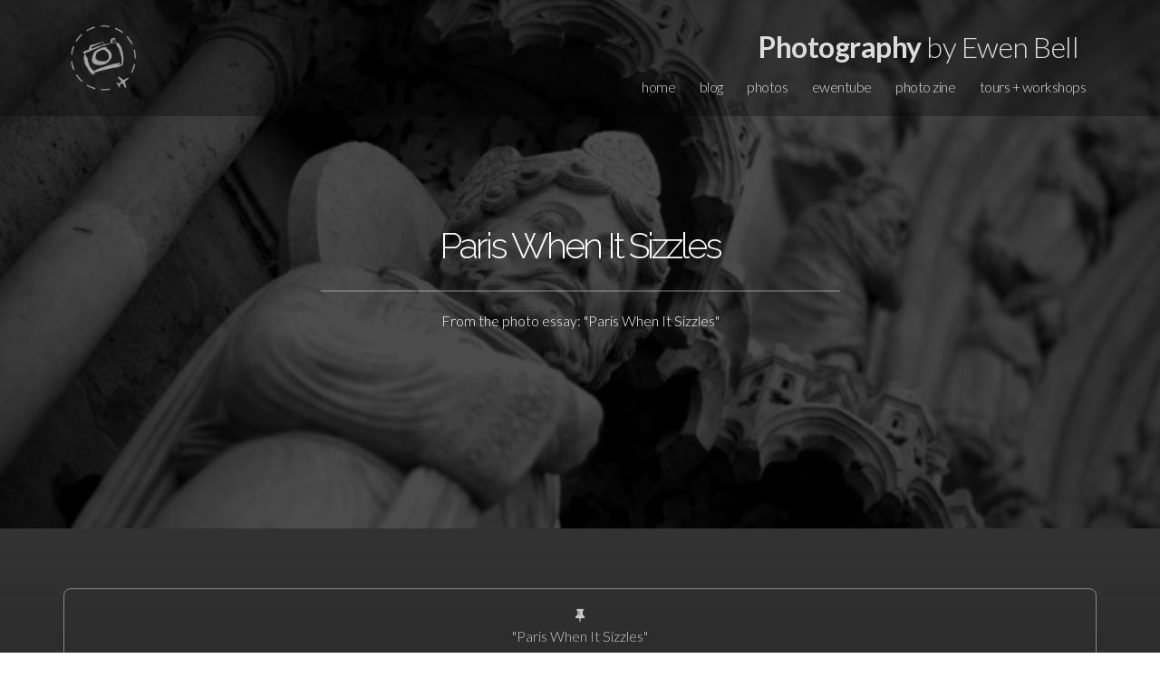

--- FILE ---
content_type: text/html; charset=UTF-8
request_url: https://ewenbell.com/editorial/Paris+When+It+Sizzles?_J5D5043
body_size: 4600
content:
<!DOCTYPE html PUBLIC "-//W3C//DTD XHTML 1.0 Strict//EN" "http://www.w3.org/TR/xhtml1/DTD/xhtml1-strict.dtd">
<html xmlns:og="http://opengraphprotocol.org/schema/" xmlns:fb="http://ogp.me/ns/fb#">
<head>
<meta name="viewport" content="width=device-width, initial-scale=1.0, maximum-scale=1.0, user-scalable=0">
<meta http-equiv="Content-Type" content="text/html; charset=utf-8">
<title>Paris When It Sizzles / Paris When It Sizzles</title>
<meta property="fb:app_id" content="146863608693085" />
<meta property="og:title" content="Paris When It Sizzles / Paris When It Sizzles"/>
<meta property="og:type" content="article"/>
<meta property="og:url" content="https://ewenbell.com/editorial/Paris+When+It+Sizzles?_J5D5043"/>
<meta property="og:image" content="https://ewenbell.com/10k/hdcache/Paris When It Sizzles/_J5D5043.jpg"/>
<meta property="og:image:url" content="https://ewenbell.com/10k/hdcache/Paris When It Sizzles/_J5D5043.jpg"/>
<meta property="og:image:secure_url" content="https://ewenbell.com/10k/hdcache/Paris When It Sizzles/_J5D5043.jpg" />
<meta property="og:image:type" content="image/jpeg"/>
<meta property="og:image:width" content="900"/>
<meta property="og:image:height" content="1344"/>
<meta property="og:site_name" content="Photography by Ewen Bell"/>
<meta property="og:description" content="Paris When It Sizzles - Image number _J5D5043 from the photo essay called Paris When It Sizzles"/>
<meta name="description" content="Paris When It Sizzles - Image number _J5D5043 from the photo essay called Paris When It Sizzles">
<meta property="pi:image" content="//Paris+When+It+Sizzles/_J5D5043.jpg"/>
    <meta name="keywords" content="Paris When It Sizzles, Photography, Ewen Bell">
    <meta name="author" content="Ewen Bell">
    <meta name="fediverse:creator" content="@ewen@photog.social" />
    <link rel="shortcut icon" href="/favicon.ico" type="image/x-icon" />
    <link rel="stylesheet" href="/css/style.css">
    <link rel="stylesheet" href="/css/2025-J.css?jul=2025j">
    <link rel="stylesheet" href="/css/print.css">
    <link rel="alternate" href="https://ewenbell.com/feed" type="application/rss+xml" title="Photo essays and feature articles from Ewen Bell">

				<style>header{ background: url('https://ewenbell.com/10k/mcache/Paris When It Sizzles/_J5D5043.jpg'); background-repeat: no-repeat; background-size: cover; background-position: center center;  } </style>
	
<script src="//ajax.googleapis.com/ajax/libs/jquery/3.4.1/jquery.min.js"></script>
<script src="/js/jquery.backstretch.218.min.js"></script>
<link href="/bs/fontawesome-free/css/all.min.css" rel="stylesheet">
<link href="/bs/font-awesome/css/font-awesome.min.css" rel="stylesheet" media="screen">

    <!--[if lt IE 9]>
      <script src="js/html5shiv.js"></script>
      <script src="js/respond.min.js"></script>
    <![endif]-->
</head>
  <body>
<!-- Google tag (gtag.js) -->
<script async src="https://www.googletagmanager.com/gtag/js?id=G-GSRT3LJS8Z"></script>
<script>
  window.dataLayer = window.dataLayer || [];
  function gtag(){dataLayer.push(arguments);}
  gtag('js', new Date());
  gtag('config', 'G-GSRT3LJS8Z');
</script>
<!-- End Google Tag Manager (noscript) -->

  <div class="menu module">
    <div class="container">
      <div class="row wow fadeIn">

        <div class="col-xs-1 logopft">
          <a href="/" class=nohover >
            <img src="/img/logo-pft-2024-w.png" class="pftlogo" width=88 alt="">
          </a>
        </div>

              <div class="col-xs-11 lj-menu">
	<div class="pft"><a href="/" class=nohover><span>Photography</span> by Ewen Bell</a></div>
          <ul>
            <li><a href="/" class="888">home</a></li>
            <li><a href="/blog" class="888">blog</a></li>
            <li><a href="/photoessays.php" class="888">photos</a></li>
            <li><a href="/ewentube.php" class="888">ewentube</a></li>
            <li><a href="/zine.php" class="888">photo zine</a></li>
            <li><a href="/tours.php" class="888">tours + workshops</a></li>
          </ul>
        </div>

              <div class="col-xs-11 lj-menu-button">
		<div class="pft"><span>Photography</span> by Ewen Bell</div>
		<a href="#"><i class="icon ion-navicon-round"></i></a>
		</div>
      	</div>
      <div class="row">
          <div class="lj-menu-mobile">
            <nav>
            <div class="col-xs-3 lj-text-right"><a href="/" class="888">home</a></div>
            <div class="col-xs-3 lj-text-right"><a href="/blog" class="888">blog</a></div>
            <div class="col-xs-3 lj-text-right"><a href="/photoessays.php" class="888">photos</a></div>
            <div class="col-xs-3 lj-text-right" ><a href="/ewentube.php" class="888">ewentube</a></div>
            <div class="col-xs-3 lj-text-right" ><a href="/zine.php" class="888">photo zine</a></div>
            <div class="col-xs-3 lj-text-right" ><a href="/tours.php" class="888">tours + workshops</a></div>
            </nav>
          </div>
      </div>

    </div>
  </div>
  </div>




  <header>
  <div class="lj-overlay "></div> 
    <div id='itme' class="container">
	<br>
	<br>
          <div class="row wow fadeInUp" data-wow-delay="0.5s">
            <div class="col-xs-12 lj-title lj-text-center">
	<br><br><br>			<h1 class="lj-text-center">Paris When It Sizzles</h1><hr><p>From the photo essay: "Paris When It Sizzles"</p></h1>
													</div>
		</div>
        
<div></div>

          <div class="row wow fadeInUp" data-wow-delay="0.9s">
            <div class="col-xs-12 col-sm-8 col-sm-offset-2 lj-title-paragraph">
				<br>
			<br>
			<br>
	            </div>
          </div>
</div>
</header>


  <script type="text/javascript">
  $("header").backstretch('https://ewenbell.com/10k/hdcache/Paris When It Sizzles/_J5D5043.jpg');
  </script>
  <style type='text/css'>.lj-overlay { background-color: rgba(0,0,0,0.7); }</style>




<link rel="stylesheet" href="/css/polaroid-essays.css" type="text/css" media="screen">
<link href="https://fonts.googleapis.com/css?family=Cutive+Mono|Zilla+Slab+Highlight" rel="stylesheet">


<div class=darkness><br><br><div class="container center ios"><div class=framedirect><p><span class="icon-pushpin"></span><br><span class=muted>"Paris When It Sizzles"<br><br>Summer by the Seine / France<br>June 2010</span></p><img src='https://ewenbell.com/10k/hdcache/Paris When It Sizzles/_J5D5043.jpg' title="Paris When It Sizzles" width=427 class=img-rounded><span class=muted><br><br>50mm<br>1/3200th @ f/1.2<br>ISO 100<br>Canon EOS-1D Mark IV</span></p><P class="hugger"  --><br><a href="https://pinterest.com/pin/create/button/?url=%3F_J5D5043&media=https%3A%2F%2Fewenbell.com%2F10k%2Fcache%2FParis%2BWhen%2BIt%2BSizzles%2F_J5D5043.jpg&description=Paris+When+It+Sizzles+|+by+Ewen+Bell" data-pin-config='above' data-pin-do='buttonPin' target=_shareme ><span class="supersoft icon-pinterest-sign"></span></a>&nbsp;<a href="https://www.twitter.com/intent/tweet?text=Paris+When+It+Sizzles%0d%3F_J5D5043%0dPhotoessay+via+@ewster" target=_shareme ><span class="supersoft icon-twitter-sign"></span></a>&nbsp;<a href="https://www.facebook.com/sharer.php?u=%3F_J5D5043&t=Paris+When+It+Sizzles" target=_shareme ><span class="supersoft icon-facebook-sign"></span></a></P></div><br><br></div></div><br><br>
<div class='container center'>
<p>This photo is from the following collection:<br>Summer by the Seine / France</p><a href="/editorial/Paris When It Sizzles" class="btn btn-warning">Paris When It Sizzles</a>
<br><br><a href="/editorial/Paris When It Sizzles"><img src="https://ewenbell.com/10k/sq3/Paris When It Sizzles/_J5D4735.jpg" class='img-circle' width=328></a><br><br><span class="icon-camera supersoft"></span></div><P>&nbsp;</P><div class="container darkness center">
<br>
<br>
<H2>Ewen's Photography Book</H2>
<br>
<a href=/reimagine.php><img class="img-circle featurette-image" src="/10k/sq4/books/4K-A4872.jpg" border=0 ></a>
<br>
<P>
"ReIMAGINE" is now available to order online.<br>It's a very big and very generous book that will help you to reconnect with your creative side.</P>
<br>
<a class='btn btn-black' href=/reimagine.php>ReIMAGINE</a>
<br>
<br>
<span class="fa fa-book-open supersoft"></span>
<br>
<br>
<br><br>
</div>



</div !-- photomore>
</div>


<div class="container booksubscribe etron">
<div class="row">
<div class="col-md-3 theshort notH3"></div>
<div class="col-md-6  mobile-padding">
<h4>Stay Inspired</h4>
Join Ewen's newsletter for short updates on new articles and photographic inspiration.
<br>
<br>
<a href=/subscribe.php class="btn btn-small ">Subscribe Now</a>

</div>
</div>
&nbsp;<br>
</div>
<script src='/js/news.js'></script>
<link href='/css/news.css' rel='stylesheet' type='text/css'>


<script>
function addEvent(obj, evt, fn) {
  if (obj.addEventListener) {
    obj.addEventListener(evt, fn, false);
  } else if (obj.attachEvent) {
    obj.attachEvent("on" + evt, fn);
  }
}


addEvent(document, 'mouseout', function(evt) {
  if (evt.toElement === null && evt.relatedTarget === null && !localStorage.getItem('newsletter-request2026-Jan')) {
    $.magnificPopup.open({
	items: {
	src: '#news-signup'
      },
	type: 'inline',
	closeBtnInside: true,
	preloader: false,
	removalDelay: 500,
	mainClass: 'my-mfp-zoom-in'
    });
    localStorage.setItem('newsletter-request2026-Jan', 'true'); 
  }
});
</script>

<div id="news-signup" class="mfp-hide zoom-anim-dialog">
<div class="wrapper">
   <div class="newsletter-content row" id="mailchimp">
   <div class=col-sm-6>
        <h2>Stay Inspired</h2>

	<P>Subscribe now and get your FREE download of my 80 page eBook called 'Camera Not Included' :)</P>


	<a href=/subscribe.php class="btn ">Subscribe Here</a>

   </div>
   <div class="col-sm-6 fullheight">
	<div class="newspic" style="background-image: url('/10k/mcache/epubs/CNI.jpg');">
	&nbsp;
	</div>
   </div>

   <div class=clear></div>
   </div>
&nbsp;
&nbsp;
</form>
</div>
</div>

  <footer id="contact" class="module">
    <div class="container">
      <div class="row">
        <div class="col-sm-2 lj-footer-left">

	<div class=ftsocial>
	<a href=/><img src="/img/logo-pft-2024-w.png" class="pftlogo" width=108 alt=""></a>
	</div>

<div itemprop="publisher" itemscope itemtype="https://schema.org/Organization">
</div>
<meta itemprop="url" content="https://ewenbell.com/editorial/Paris+When+It+Sizzles">
<meta itemprop="mainEntityOfPage" content="https://ewenbell.com/editorial/Paris+When+It+Sizzles">
</span>

</div>
		<div class="col-sm-3 lj-footer-left">
		<ul class=footsy>
<li><A href=/about.php >Ewen Bell</a></li>
<li><A href=/whatsnew.php>What's New</a></li>
<li><A href=/faves.php>The Shortlist</a></li>
<li><A href=/edp.php >The Photography Blog</a></li>
<li><A href=/podcast.php >Podcast</a></li>
<li><A href=/reimagine.php >ReImagine</a></li>
<li><A href=/photoessays.php >Photo Essays</a></li>
<li><A href=/tours.php >Photo Tours</a></li>
<li><A href=/aurora-tours.php >Aurora Photo Tours</a></li>
<li><A href=/workshops.php >Workshops</a></li>
<li><A href=/how-to-book.php >How to Book</a></li>
<li><A href=/publications.php >Travel Editorial</a></li>
<li><A href=/feedback.php >Some People Say</a></li>
<li><A href=https://ironchefshellie.com/cabinfever/ target=_new >Cabin Fever Cookbook</a></li>
<li><A href=/ewentube.php>YouTube Ewen</a></li>
<li><A href=/starthere.php>For Beginners</a></li>
<li><A href=/reels.php >Show Reels</a></li>
<li><A href=/lumix.php >Lumix Love</a></li>
<li><A href=/lmount.php >L-Mount Alliance</a></li>
<li><A href=/sony-e-mount.php >Sony E-Mount</a></li>
<li><A href=/bird-photography.php >Bird Photography</a></li>
<li><A href=/walkwithme.php >Walk With Me</a></li>
<li><A href=/everyessay.php>Everything</a></li>
<br>
<li><A href=/tours.php ><span class="icon-camera"></span>&nbsp;&nbsp;Photo Tours</a></li>
<li><A href=/itinerary-heritage.php ><span class="icon-camera"></span>&nbsp;&nbsp;Expedition Workshops</a></li>
<li><A href=/itinerary-food.php ><span class="icon-camera"></span>&nbsp;&nbsp;Food Photography</a></li>
</ul>
		</div>
		<div class="col-sm-5 lj-footer-left">
		<ul class="lj-footer-socials">
<li><a href=https://youtube.com/@ewenbell target=_new><img src=/svg/youtube.svg></a></li>
<li><a href=https://social.ewenbell.com/@ewen ><img src=/svg/mastodon.svg></a></li>
<li><a href=https://ewenbell.com/feed target=_new><img src=/svg/rss.svg></a></li>
</ul>
<ul class="lj-footer-socials">
<li><a href=https://instagram.com/ewenbell target=_new><img src=/svg/instagram.svg></a></li>
<li><a href=https://facebook.com/photographybyewenbell target=_new><img src=/svg/facebook.svg></span></a></li>
</ul>


		<P>
Subscribe: <a href=/subscribe>ewenbell.com/subscribe</a><br>
<br>
Email: <a href=mailto:photos@ewenbell.com>photos@ewenbell.com</a>
<br>
Australia: 0438 896 228<br>
International: +61 438 896 228<br>
Address (By Appointment Only)<br>
325 Collins St Melbourne<br>
Victoria 3000 Australia<br>
</P> 

		</div>
	<div class="col-sm-2 lj-footer-left">
	&copy; 2026 <br> All material on this web site is subject to copyright and may not be used without permission.<br><br>This applies to AI training as well. #DoNotTrain with my photos or articles.<br>#NoAI
	</div>
	</div>
<div class=clear></div>
<div class=nothanks>


<link type="text/css" rel="stylesheet" href="https://cdn.jsdelivr.net/jquery.jssocials/1.4.0/jssocials.css" />
<link type="text/css" rel="stylesheet" href="https://cdn.jsdelivr.net/jquery.jssocials/1.4.0/jssocials-theme-flat.css" />
<link href="/sharrre/rrr.css" rel="stylesheet" media="screen">

  <script type="text/javascript" src="https://cdn.jsdelivr.net/jquery.jssocials/1.4.0/jssocials.min.js"></script>
  <script src="/js/jquery.easing.1.3.js"></script>
  <script src="/js/wow.min.js"></script>
  <script src="/js/lj-elegant-eb.js"></script>



<div id="fb-root"></div>
<script async defer crossorigin="anonymous" src="https://connect.facebook.net/en_GB/sdk.js#xfbml=1&version=v10.0&appId=146863608693085"></script>



    </div>
  </footer>
  </body>
</html>


--- FILE ---
content_type: text/css
request_url: https://ewenbell.com/css/2025-J.css?jul=2025j
body_size: 9951
content:
DIV#mc-thankyou, DIV#mc-email-failed, DIV#pro-thankyou, DIV#pro-email-failed {
        display: none;
	}
#mc-thankyou H3 {
	color: #f80;
}
#pro-confirm-email {
	color: #f80;
}

#mc-confirm-email {
	font-weight: bold;
}

.btn-dark::placeholder { /* Chrome, Firefox, Opera, Safari 10.1+ */
  color: #fff;
  opacity: 1; /* Firefox */
}
.btn-dark:-ms-input-placeholder { /* Internet Explorer 10-11 */
  color: #fff;
}
.btn-dark::-ms-input-placeholder { /* Microsoft Edge */
  color: #fff;
}

.btn-subpage::placeholder { /* Chrome, Firefox, Opera, Safari 10.1+ */
  color: #333;
  opacity: 1; /* Firefox */
}
.btn-subpage:-ms-input-placeholder { /* Internet Explorer 10-11 */
  color: #333;
}
.btn-subpage::-ms-input-placeholder { /* Microsoft Edge */
  color: #333;
}

.btn-subsy::placeholder { /* Chrome, Firefox, Opera, Safari 10.1+ */
  color: #fff;
  opacity: 1; /* Firefox */
}
.btn-subsy:-ms-input-placeholder { /* Internet Explorer 10-11 */
  color: #fff;
}
.btn-subsy::-ms-input-placeholder { /* Microsoft Edge */
  color: #fff;
}

INPUT#mce-EMAIL, INPUT#mce-FNAME {
	text-align: left;
}

.titlememe span, .titlefood span {
	font-weight: 700;
}
.titlememe {
	display: inline-block;
	color: #ccc;
	font-weight: 400;
	font-size: 2.5em;
	line-height: 1.1em;
	letter-spacing: -1px;
	width: 65%;
	padding: 48px;
}
.titlepod {
	display: inline-block;
	color: #f60;
	color: #ff6000;
	font-weight: 400;
	font-size: 2.0em;
	line-height: 1.1em;
	letter-spacing: -1px;
	padding: 0;
	margin: 0;
}
.titlefood {
	display: inline-block;
	color: #f60;
	color: #f1991b;
	font-weight: 400;
	font-size: 2.5em;
	line-height: 1.1em;
	letter-spacing: -1px;
	padding: 0;
	margin: 0;
}
.title {
	display: inline-block;
	padding-bottom: 8px;
	color: #333;
	color: #f60;
	font-weight: 400;
	font-size: 2.5em;
	letter-spacing: -1px;
	padding-bottom: 8px;
}
.storytitle {
	display: inline-block;
	padding-top: 0px;
	color: #f60;
	color: #333;
	font-weight: 400;
	font-size: 2.9em;
	letter-spacing: -1.5px;
	padding-bottom: 8px;
	padding-bottom: 18px;
	line-height: 1em;
}
DIV.standfirstblock {
	padding: 22px 15% 22px 22px;
	background-color: #f9f9f9;
	background-color: #33333367;
	background-color: #f60;
	background-color: #33333357;
	border-radius: 5px;
}
.standfirst {
	color: #f60;
	color: #fff;
	font-size: 1.7em;
	font-size: 1.9em;
	line-height: 1em;
	letter-spacing: -1.3px;
	font-weight: 600;
	width: 75%;
	width: 100%;
}

.standfirstBIG {
	color: #f60;
	color: #333;
	width: 80%;
	font-size: 1.4em;
	line-height: 1.4;
}
.story {
	padding-top: 18px;
	padding-left: 48px;
	padding-left: 0;
}
.story B {
	font-weight: bold;
	color: #555;
	display: inline-block;
}

.photornd {
	border-radius: 4px;
}

FOOTER H3 {
	color: #fff;
}

.clear {
	clear: both;
}

.bigmobtall {
	border-radius: 5px;
	max-width: 468px;
	width: 100%;
}

.bigmob {
	border-radius: 5px;
	max-width: 768px;
	width: 100%;
}

.greydate {
	color: #aaa;
	opacity: 0.35;
}

.grey {
	color: #aaa;
}

.mp3 DIV.col-sm-3 {
	padding-bottom: 38px;
}

.centercont {
	margin: 0px auto;
	padding: 68px;
	padding-left: 25%;
	padding-right: 25%;
	line-height: 1.4;
	text-align: center;
}
.centerblock {
	margin: 0px auto;
	padding: 68px;
	padding-left: 20%;
	padding-right: 27%;
	line-height: 1.4;
	text-align: center;
}
.tashibreak {
	width: 80%;
	padding: 10%;
	margin: 10%;
	background: rgb(0,0,0,0.4);
	background: rgb(255,255,255,0.2);
	color: #fff;
	border-radius: 8px;
	line-height: 1.0em;
}
.tashibreak.dark {
	background: rgb(0,0,0,0.3);
}
.tashibreak.darker {
	background: rgb(0,0,0,0.6);
}
.tashibreak.left {
	float: left;
}
.tashibreak.right {
	float: right;
}
.tashigrey {
	width: 100%;
	min-height: 80vh;
	background: rgb(255,255,255,0.1);
	margin-bottom: 0px;
}
.tashibox {
	margin: 0px;
	line-height: 1.4;
	min-height: 60vh;
	width: 100%;
	background-color: #777;
	background-size: cover;
}
.tashiflip, .hflip {
	transform:scaleX(-1);
}
.essay2016, .etron {
	margin: 0px auto;
	padding: 48px;
	padding-left: 8%;
	padding-right: 8%;
	line-height: 1.4;
}
.ewen {
        font-family: 'Raleway';
        font-size: 1.5em;
        font-weight: 300;
        color: #fff;
        margin: 0;
        letter-spacing: -2px;
	text-align: center;
	margin-bottom: 58px;
}
.vanilla IMG {
	width: 269px;
}
.vanilla {
	padding:0px;
	margin:0px;
	width: 269px;
	height: 180px;
	overflow: hidden;
	border-radius: 6px;
	text-align: left;
}
.leadimagesq {
	background-size: cover;
	padding:0px;
	margin:0px;
	margin-top: 18px;
	height: 288px;
        width: 288px;
	overflow: hidden;
	border-radius: 50%;
	text-align: right;
	vertical-align: middle;
}
DIV.leadimagesq {
	text-align: center;
	display: inline-block;
}
a.leadimagesq {
	margin-top: 0px;
	display: inline-block;
	color: #fff;
	font-family: 'Raleway';
	font-weight: normal;
	line-height: 328px;
	letter-spacing: -2px;
	font-size: 1.8em;
	opacity: 0.0;
	background: rgba(0,0,0,0.0);
}
a.leadimagesq:hover {
	background: rgba(255,255,255,0.2);
	opacity: 1;
	color: #000;
}

.leadsmall {
	background-size: cover;
	padding:0px;
	margin:0px;
	margin-top: 18px;
	height: 208px;
        width: 208px;
	overflow: hidden;
	border-radius: 50%;
	text-align: right;
	vertical-align: middle;
}
DIV.leadsmall {
	text-align: center;
	display: inline-block;
}
a.leadsmall {
	margin-top: 0px;
	display: inline-block;
	color: #fff;
	font-family: 'Raleway';
	font-weight: normal;
	line-height: 208px;
	letter-spacing: -2px;
	font-size: 1.8em;
	opacity: 0.0;
	background: rgba(0,0,0,0.0);
}
a.leadsmall:hover {
	background: rgba(255,255,255,0.2);
	opacity: 1;
	color: #000;
}
.leadimage {
	background-size: cover;
	padding:0px;
	margin:0px;
	margin-top: 58px;
	width: 269px;
	height: 180px;
        width: 400px;
        height: 267px;
	overflow: hidden;
	border-radius: 6px;
	text-align: center;
	vertical-align: middle;
}
.leadimagewide {
	margin-top: 0px;
}
DIV.leadimagewide {
	text-align: right;
	display: inline-block;
}
a.leadimage {
	margin-top: 0px;
	display: inline-block;
	color: #fff;
	font-family: 'Raleway';
	font-weight: normal;
	line-height: 180px;
	line-height: 267px;
	letter-spacing: -1px;
	letter-spacing: -2px;
	font-size: 1.3em;
	font-size: 1.8em;
	opacity: 0.0;
	background: rgba(0,0,0,0.0);
}
a.leadimage:hover {
	background: rgba(255,255,255,0.4);
	opacity: 1;
	color: #000;
}

	a:hover .photofade {
		opacity: 0.7;
		transition: all 0.25s ease-in-out 0s;
                -moz-transition: all 0.25s ease-in-out 0s;
                -webkit-transition: all 0.25s ease-in-out 0s;
                -o-transition: all 0.25s ease-in-out 0s;
                -ms-transition: all 0.25s ease-in-out 0s; 
  	}

.center {
	text-align: center;
}
.bold {
	font-weight: 700;
}
.topline {
	border-top: solid #ddd 1px;
}
.myexif {

}
.copyrights .icon {
	display: inline-block;
	color: #6cbfb4;
	padding: 15px;
	font-size: 1.5em;
	opacity: 1.0;
}
.copyrights {
	padding-top: 48px;
	padding-bottom: 88px;
	font-style: italic;
}
.poddate {
	display: block;
	font-size: 0.8em;
	padding-top: 8px;
	padding-bottom: 8px;
	line-height: 1.4em;
	color: #888;
}
.date {
	padding-top: 8px;
	padding-bottom: 28px;
	font-size: 0.8em;
	color: #999;
}
HR.tashi {
	opacity: 0.3;
	width: 50%;
	margin-top: -25px;
}
.nowrap {
	white-space: nowrap;
}
.tashidateNOT {
	font-size: 0.8em;
	color: #333;
	margin-top: 12px;
	padding: 4px;
	padding-left: 9px;
	padding-right: 9px;
	background: #fff;
	border-radius: 3px;
	opacity: 0.4;
	display: inline-block;
}
.tashidate {
	font-size: 0.8em;
	color: #fff;
	margin-top: 12px;
	border-radius: 3px;
	opacity: 0.4;
	display: inline-block;
}
.tashilist {
	line-height: 1.5em;
}
.tashiau {
	padding-left: 12px;
	display: block-inline;
	display: inline-block;
}
.tashiau img.unticked {
	opacity: 0.2;
}
a.tashi {
	color: #fff;
}

a.tashi:hover {
	color: #fff;
}
div.tashi {
	padding:24px;
	border-radius: 8px;
	transition: all 0.25s ease-in-out 0s;
        -moz-transition: all 0.25s ease-in-out 0s;
        -webkit-transition: all 0.25s ease-in-out 0s;
        -o-transition: all 0.25s ease-in-out 0s;
        -ms-transition: all 0.25s ease-in-out 0s; 
}
div.tashi:hover {
	background: #333;
	background: #7d5032;
	background: #9a5222;
	background: #844c27;
	background: #874a21;
}
.italic {
	font-style: italic;
}
.pad-left {
	padding-left:38px;
}
.pad-top {
	padding-top:32px;
}
.img-rounded {
	border-radius: 5px;
}

.shortdate {
	font-style: italic;
	padding: 4px 0 0 5px;
	font-size: 0.8em;
	color: #888;
	color: #333;
}
.extradate {
	font-style: italic;
	color: #bbb;
}
IMG.meme {
	opacity: 0.2;
}
.sitememe {
	border-bottom: solid 1px #f60;
	border-bottom: solid 1px #fda36d;
	color: #999;
	font-size: 1.2em;
	padding-bottom: 18px;
	padding-right: 0;
	margin-bottom: 38px;
	margin-right: 25%;
	letter-spacing: -1px;
	line-height: 1.2em;
}
.sitememe SPAN {
	font-weight: 700;
}
.date SPAN {
	font-size: 1.8em;
}
.styled {
	display: inline-block;
	color: #ccc;
	padding:18px;
	border: 1px solid #eee;
	margin-bottom: 18px;
}
DIV.styleframe {
	padding: 18px;
}
.styleframe a { color: #ccc; }
.styleframe a:hover { color: #fff; background-color: #f60; border: 1px solid #f60; }
.pftlogo {
	opacity: 0.6;
}
.pft {
	padding: 8px;
	font-size: 2em;
}
.pft_body B {
	font-weight: 600;
}
.pft_body {
	font-family: "Inria Serif", "Fraunces", serif;
	font-weight: 300;
	font-size: 1.2em;
	font-weight: 300;
	line-height: 1.4em;
	letter-spacing: 0px;
	font-optical-sizing: auto;
}
.pft_body iframe {
	border-radius: 7px;
}
.pft SPAN { font-weight: 700; }
.logoleft IMG {
	padding-bottom:28px;
	padding-top:48px;
	opacity: 0.2;
}

.flex-logo {
	flex: auto;
}
.aurora_flex {
  display: flex;
  flex-flow: row wrap;
  width: 100%;
  align-items: center;
  justify-content: center;
}
.aurora_flex_pic_v {
	background-size: cover;
	width: 15vh;
	height: 23vh;
	border: 1px #fff solid;
	border-radius: 4px;
	  flex: auto;
  list-style: none;
}
.aurora_flex_pic {
	background-size: cover;
	width: 35vh;
	min-height: 23vh;
	border: 1px #fff solid;
	border-radius: 4px;
	  flex: auto;
  list-style: none;
}
.aurora_pic {
	background-size: cover;
	min-height: 75vh;
	min-height: 50vh;
	border: 1px #fff solid;
	border-radius: 4px;
}
.aurora_block {
	width: 100%;
	text-align: center;
	color: #fff;
	padding: 28px;
	margin: 0 auto;
	font-size: 1.8em;
	font-weight: 700;
	line-height: 1.0em;
	letter-spacing: -1px;
}
.aurora_small {
	font-size: 1.2em;
}
.moreplease a:hover {
	color: #f60;
}
.moreplease a {
	color: #ccc;
	font-size: 2em;
	padding:0;
	padding-bottom:28px;
	opacity: 0.5;
}
.sharethelove:hover {
	opacity: 1.0;
		transition: all 0.25s ease-in-out 0s;
                -moz-transition: all 0.25s ease-in-out 0s;
                -webkit-transition: all 0.25s ease-in-out 0s;
                -o-transition: all 0.25s ease-in-out 0s;
                -ms-transition: all 0.25s ease-in-out 0s; 
}
.sharethelove {
	padding-bottom: 18px;
	opacity: 0.8;
		transition: all 0.25s ease-in-out 0s;
                -moz-transition: all 0.25s ease-in-out 0s;
                -webkit-transition: all 0.25s ease-in-out 0s;
                -o-transition: all 0.25s ease-in-out 0s;
                -ms-transition: all 0.25s ease-in-out 0s; 
}
#contact input, #contact button {
	background-color: #333;
	color: #fff;
	border: none;
	border-radius: 5px;
	padding:8px;
}

	.grammy {
	padding-top: 48px;
	}
    .instagram a {
	color: #f60;
	}
    .instagram a.lj-button-open {
        border: none;
        background: #fff;
	border-radius: 4px;
	padding: 18px;
	font-size: 1.2em;
    }
    .instagram a.lj-button-open:hover {
        border: 1px solid transparent;
        background: #458eff;
	color: #fff;
    }

.instagram .icon {
	display: inline-block;
	padding-left: 18px;
	padding-bottom: 5px;
	opacity: 1.0;
}
.title span {
	font-weight: 700;
}
.homememe25 {
	text-align: center;
}
.homememe25 .title {
	margin: auto;
	font-size: 1.5em;
	line-height: 1.3em;
	letter-spacing: -1.0px;
	padding: 28px;
	width: 90vw;
	color: #333;
}
.homememe .title {
	text-align: center;
	font-size: 2.0em;
	line-height: 1.3em;
	letter-spacing: -1.5px;
	padding: 28px;
}
.homememe .title.homeleft {
	padding: 0;
}

.home .title span {
	font-weight: 700;
}
.home .title {
	text-align: center;
	font-size: 3em;
	font-size: 2em;
	line-height: 1.2em;
	padding-left: 20%;
	padding-right: 20%;
}
.home .title.title-wider {
	padding: 0 5% 5% 5%;
}
.home .title.title-bigger {
	font-size: 3em;
	line-height: 0.9em;
}

.home .title.homeleft {
	padding: 0;
}

.styledesc {
	display: inline-block;
	text-align: center;
	font-style: italic;
	padding-right: 30%;
	padding-left: 30%;
	padding-bottom: 38px;
}
#rel47 {
	color: #000;
}
#rel61 {
	background-color: #fff;
	color: #888888;
}
#rel50, #rel44, #reldark {
	background-color: #181818;
	color: #c8c8c8;
}

.centered {
	text-align: center;
}

.featurette-image {
	width: 350px;
}
.wtb-title HR {
	opacity: 0.3;
}
.wtb-list span {
	background-color: #000;
	padding: 8px;
}
.wtb-list li:hover {
	color: #FFF;
}
.wtb-list li {
	padding: 2px 0 5px 8px;
	list-style: square outside;
	opacity: 0.8;
}
.wtb-list ul {
	padding: 8px 0 0 16px;
	margin: 0;
}
.wtb-list a {
	color: #f93;
}
.wtb-list a:hover {
	color: #FFF;
}
.wtb-list {
	color: #ccc;
	background-color: #2c2c2c;
	background-color: #1b1b1b;
	border-radius: 12px;
	border: 1px solid #333;
	border: none;
	padding: 38px;
	margin: 38px 0 0 48px;
	max-width: 55vw;
	min-width: 40vw;
}
.wtb-title H2 {
	color: #fff;
	padding: 0;
	margin: 28px 0 28px 0;
	font-family: 'Raleway';
	font-size: 2.5em;
	font-weight: 300;
	letter-spacing: -3px;
	word-wrap: break-word;
}
.wtb-bold {
	font-size: 1.2em;
}
.wtb-text {
	padding-left: 48px;	
}
.wtb-text H2 {
	font-size: 2em;
	letter-spacing: -1px;
	padding: 12px 0 0px 0;	
	margin: 0px;
}
.tour-quote {
	font-weight: 700;
	padding: 12px;
}
.tour-quote span {
	display: inline-block;
	font-weight: 400;
	padding: 28px;
	background: #e8e8e8;
	border-radius: 8px;
	opacity: 0.7;
}
.tour-2023 .btn {
	margin-top: 18px;
}
.tour-2023 H2 {
	padding: 12px 0 0 0;
	margin: 0;
}
.tour-2023 {
	padding-top: 68px;
}
.tour-image-2023 {
	width: 198px;
}
.tourbirds {
	padding-right: 25%;
}

.tourhits {
}

.B88-row .col-md-4, .B88-row .col-md-3, .B88-row .col-sm-3 {
	padding: 0px;
}

.B88-div {
	padding: 3% 10% 3% 10%;
}
.C88-sq {
	border: none;
	padding: 0px;
	display: flex;
	align-items: center;
	justify-content: center;
}

.B88-sq {
	padding: 0px;
	margin: 8px;
	display: flex;
	align-items: center;
	justify-content: center;
}

.C88-sq H2 {
	margin: 0;
}

.B88-sq H3 {
	position: absolute;
	margin: 0px;
	bottom: 8px;
	right: 8px;
	color: #fff;
	font-size: 1.8em;
	letter-spacing: -2px;
	opacity: 0.8;
	display: block;
	padding: 8px 18px 8px 18px;
	background: #000;
	border-radius: 5px;
	transition: 0.4s;
}

.C88-sq IMG {
	transition: 0.4s;
	border-radius: 5px;
	border: none;
	margin: 0px;
	padding: 8px;
	display: block;
	object-fit: cover;
	width: 23vmax;
	height: 23vmax;
	width: 100%;
	height: auto;
}

.B88-sq IMG {
	border-radius: 5px;
	transition: 0.4s;
	margin: 0px;
	filter: saturate(0);
	opacity: 0.8;
	display: block;
	object-fit: cover;
	width: 23vmax;
	height: 23vmax;
	width: 100%;
	height: auto;
}

.B88-sq:hover IMG {
	transition: 0.4s;
	filter: saturate(1.2);
	opacity: 1;
}
.B88-sq:hover H3 {
	transition: 0.4s;
	opacity: 1;
}

iframe.flexvim {
	height: 75vh;
	width: 50vw;
	margin: auto 0;
}



.A88-box {
	border-radius: 28px;
	border: solid 8px #fff;
	border: solid 18px #fff;
	padding: 0px;
	min-height: 380px;
	-webkit-background-size: cover;
	-moz-background-size: cover;
	-o-background-size: cover;
	background-size: cover;
	transition: 0.4s;
}

.A88-box H3 {
	border-radius: 18px;
	border-bottom-left-radius: 0px;
	border-bottom-right-radius: 0px;
	font-size: 2.5em;
	font-weight: bold;
	line-height: 0.8em;
	letter-spacing: -2px;
	color: #fff;
	padding: 28px;
	background-color: rgba(0, 0, 0, 0.2);
	margin-top: 0px;
	transition: 0.4s;
}
.A88-box:hover {
	transition: 0.4s;
	filter: contrast(2);
	filter: contrast(180%);
	filter: brightness(30%);
	filter: grayscale(100%);
}
.A88-box:hover H3 {
	background-color: rgba(0, 0, 0, 0.5);
	transition: 0.4s;
}
.A88-circle {
	text-align: center;
	padding: 0px;
	transition: 0.4s;
}

.A88-circle H3 {
	font-size: 1.1em;
	font-weight: normal;
	line-height: 0.8em;
	letter-spacing: -1px;
	letter-spacing: 0px;
	color: #333;
	margin: 0px;
	padding: 38px 0 0 0;
	transition: 0.4s;
}

.A88-circle IMG {
	transition: 0.4s;
	border-radius: 50%;
	border: solid 30px #fff;
	margin: 22px;
	padding: 0;
	width: 23vmax;
	height: 23vmax;
}

.A88-circle:hover IMG {
	transition: 0.4s;
	border: solid 2px #fff;
}
.A88-circle:hover H3 {
	transition: 0.4s;
	color: #f60;
}

.reel_slot {
	height: 75vh;
	padding: 0 48px 0 0;
	margin: 0 0 28px 0;
	display: block;
}
.reel_slot iframe {
	padding: 0 18px 18px 0;
}

.verylowtitle {
	height: 5vh;
}

#grid-two,#grid-three {
	margin-bottom: 48px;
}

.WTB-section H2 {
  display: inline-block;
  color: #f60;
  font-weight: 700;
  font-size: 2.5em;
  letter-spacing: -1px;
  padding: 0;
  margin: 0;
  padding-bottom: 8px;
}

DIV.wtbsection {
	background: #dc691c;
}
DIV.wtbintroA {
	display: inline-block;
	padding: 28px;
	background: #eee;
}
DIV.YTintro {
	display: inline-block;
	font-size: 1.8em;
	font-weight: 700;
	line-height: 1.1em;
	letter-spacing: -1px;
	color: #f60;
	color: #555;
	text-align: left;
	padding-bottom: 12px;
}
A.youtube {
	color: #f00;
	padding: 4px 8px 7px 6px;
	border-radius: 4px;
}
A:hover.youtube {
	color: #fff;
	background: #333;
}
img.imgYT {
	width: 100%;
	border-radius: 5px;
}
DIV.wtbintro {
	display: inline-block;
	font-size: 1.8em;
	font-weight: 400;
	line-height: 1.1em;
	letter-spacing: -1px;
	color: #555;
	color: #f60;
	text-align: center;
}
DIV.wtbright {
	font-size: 0.9em;
	color: #888;
}
.wtbright {
	margin-left: 10%;
	padding-left: 10%;
	padding-right: 10%;
	border-left: solid #ccc 1px;
	text-align: left;
}

.toursonblog {
	padding: 22px 0 22px 22px;
	border-left: 1px solid #eee;
	border-radius: 8px;
}

DIV.side-right {
	padding: 18px 18px 0 18px;
	background: #fff;
	background: #efefef;
	border-radius: 8px;
}


DIV.lower-grey {
	padding: 18px 18px 18px 18px;
	background: #efefef;
	border-radius: 8px;
}

.img-scale {
	width: 90%;
}

.grey-block {
	padding: 18px;
	background: #f8f8f8;
	border-radius: 8px;
	margin-bottom: 48px;
}

H3.greytitleV2 {
	font-size: 1.8em;
	font-weight: 700;
	letter-spacing: -2px;
	line-height: 1em;
	text-transform: uppercase;
	color: #f60;
	color: #fff;
	color: #333;
}
H3.greytitle {
	font-size: 1.8em;
	font-weight: 700;
	letter-spacing: -2px;
	line-height: 1em;
	text-transform: uppercase;
	color: #fff;
	color: #f60;
}
.flex-right H3.greytitle {
	text-align: right;

}


DIV.grey-title-blockNOT {
	background: url("https://ewenbell.com/2020/youtube/SOLID_GREY.jpg"); 
	background-size: cover;
	min-height: 19vw;
}
DIV.grey-video-block {
	border: none;
	padding: 0;
	padding-top: 18px;
	border-radius: 4px;
	margin-bottom: 18px;
}
DIV.single-title-block {
	color: #333;
	background: none;
	border: none;
	padding: 18px 8px 18px 18px;
	min-height: 8vw;
	border-radius: 7px;
	margin-bottom: 48px;
	margin-right: 11%;
	flex-basis: 70%;
}
DIV.grey-title-block {
	border: solid 1px #f60;
	padding: 18px 8px 18px 18px;
	min-height: 8vw;
	border-radius: 5px;
	margin-bottom: 48px;
	margin-right: 11%;
	flex-basis: 70%;
}
DIV.grey-title-block.flex-right {
	padding: 18px 18px 18px 8px;
	text-align: right;
	margin-left: 11%;
	margin-right: 0%;
}

.leftside-gutter {
	font-size: 0.8em;
}


.cont2024V2 {
	display: flex;
	flex-direction: row;
	flex-wrap: wrap;
	justify-content: flex-start;
	justify-content: flex-start;
	align-content: flex-start;
	align-items: flex-start;
	row-gap: 18px;
	row-gap: 0px;
	column-gap: 4%;
	column-gap: 5%;
}
.cont2024 {
	display: flex;
	flex-direction: row;
	flex-wrap: wrap;
	justify-content: flex-start;
	align-content: flex-start;
	align-items: flex-start;
	row-gap: 18px;
	row-gap: 0px;
	column-gap: 4%;
	column-gap: 5%;
}
.flex2024 {
	flex-basis: 42%;
	align-self: flex-start;
}
.flex2024.podHead {
	flex-basis: 90%;
}
.flex2024.podTail {
	flex-basis: 90%;
	padding-bottom: 48px;
}
.podHead .thumbnail {
	float: left;
	padding-right: 18px;
}
.podHead .bold {
	display: block;
	line-height: 1.2em;
}

.podHead .duration, .podTail .duration {
	display: inline-block;
	font-size: 0.9em;
	color: #fff;
	background: #aaa;
	border-radius: 15px;
	padding: 4px 10px 4px 10px;
}

.tubebutton {
	position: relative;
	margin-bottom: 8px;
}

.tubelink IMG {
	width: 58px;
}
DIV.tubelink {
	position: absolute;
	top: 50%;
	left: 50%;
	transition: 0.3s ease;
	opacity: 0;
	transform: translate(-50%, -50%);
	-ms-transform: translate(-50%, -50%);
	text-align: center;
}
.tubeicon IMG {
	transition: .3s ease;
}
.tubebutton:hover .tubeicon {
	opacity: 0.7;
}
.tubebutton:hover .tubelink {
	opacity: 1;
}

.tashishadow {
box-shadow: 0 10px 16px 0 rgba(0,0,0,0.2),0 6px 20px 0 rgba(0,0,0,0.19);
}












@media (max-width: 991px) {

	iframe.flexvim {
		height: 75vh;
		width: 90vw;
		margin: auto 0;
	}

		.A88-circle IMG {
			width: 30vmax;
			height: 30vmax;
		}

		.ios-wide img {
		width: 90%;
		}
		.menu {
			background-color: rgba(0,0,0,0.6);
		}
		.subject {
			
			background-color: rgba(0,0,0,0.6);
		}
		.standfirstblock {
			padding: 18px;
		}

		.padlow {
			text-align: center;
			padding: 18px;
		}
		.instafeed img {
			width: 88px;
		}
		.instafeedwp {
			width: 90px;
		}
		.instafeed {
			width: 88px;
			height: 88px
		}
		.styleframe {
			margin-top: 58px;
		}
		.pft {
			padding-bottom: 18px;
			padding-left: 0px;
			padding-right: 0px;
			font-size: 0.6em;
		}
		.pft SPAN { font-weight: 700; }
		.home .title {
			font-size: 2em;
			padding-left: 5%;
			padding-right: 5%;
		}
		.bigmob { width: 90%;
		border-radius: 4px;
		}

}




    .igme {
	padding-top: 38px;
	padding-bottom: 18px;
	}
    .igme a.lj-button-open {
        border: 1px solid #458eff;
        background: #fff;
	color: #458eff;
	border-radius: 4px;
	padding: 18px;
	font-size: 1.2em;
    }
    .igme a.lj-button-open:hover {
        border: 1px solid transparent;
        background: #458eff;
	color: #fff;
    }


	@media (min-width: 991px) and (max-width: 1199px) {

		.lj-about IMG.photornd {
			width: 268px;
		}
		.bigmob { width: 90%;
		}
	}

	@media (min-width: 768px) and (max-width: 991px) {

		IMG.md {
			width: 258px;
		}
		.lj-about IMG.photornd {
			width: 208px;
		}
	}

.NOT2020 {
	display: none;
}

.feedback HR {
	width: 65%;
}

HR.featurette {
	width: 80%;
}

.pic-right {
	float: right;
}
.pic-left {
	float: left;
}
.text-left {
	text-align: left;
}
.text-right {
	text-align: right;
}
.auto {
	margin: 0px auto;
	display: inline-block;
	text-align: center;
}
.fulloff {
    padding: 48px;
    vertical-align: middle;
    text-align: left;
}
.fulloff img {
    vertical-align: middle;
    text-align: center;
    margin-left: 48px;
    margin-right: 48px;
}
.fullon {
    padding: 48px;
    vertical-align: middle;
    text-align: center;
}
.fullon img {
    margin-left: 48px;
    margin-right: 48px;
    margin-bottom: 28px;
}
img {
    vertical-align: middle;
}

.silversocial {
    padding-top: 8px;
    padding-bottom: 18px;
    background-color: #efefef;
    background: linear-gradient(#fff,#f5f5f5);
}
.silver {
    padding-top: 58px;
    padding-bottom: 58px;
    background-color: #efefef;
    background: linear-gradient(#fff, #eee);
}
.silver.reverse {
    background: linear-gradient(#eee, #fff);
}

.homepad {
	margin-top: -48px;
}
#homevid DIV.videoframe {
    padding-left: 10%;
}

#homevid {
    padding-top: 48px;
    padding-bottom: 48px;
    background-color: #efefef;
    background: linear-gradient(#fff, #eee);
}
#homevid.reverse {
    background: linear-gradient(#f5f5f5, #fff);
}
.tourpanel {
    padding-top: 48px;
    padding-bottom: 48px;
    background-color: #efefef;
    background: linear-gradient(#f4f4f4, #fff);
    background: linear-gradient(#222, #111);
}
.darktxt {
	color: #555;
	width: 50%;
}
.tournav {
    padding-top: 28px;
    padding-bottom: 28px;
    color: #ccc;
    background-color: #333;
    background: linear-gradient(#333, #000);
    width: 100%;
}
.shading {
    color: #333;
    background-color: #eee;
    background: linear-gradient(#f4f4f4, #fff);
    width: 100%;
}
.darkness {
    color: #ccc;
    background-color: #333;
    background: linear-gradient(#333, #000);
    width: 100%;
}
.darkness.reverse {
    background: linear-gradient(#000, #333);
}
.darkness.black {
    background: #000;
}
.rdark {
    background: linear-gradient(#000, #222);
}
.darkness .supersoft {
	color: #222;
}
.darkness.iconorange .supersoft, .foodblock .supersoft {
	color: #f60;
	color: #f1991b;
}
.darkness .titlesoft {
	color: #555;
}
.darkness hr {
	border-top: #999 solid 1px;
}
#homevid.dark {
    background-color: #333;
    background: linear-gradient(#000, #333);
}

.videoframe {
    position: relative;
    padding-bottom: 56.25%;
    height: 0;
    overflow: hidden;
    max-width: 100%;
}
.videoframe iframe, .videoframe object, .videoframe embed {
    position: absolute;
    top: 0;
    left: 0;
    width: 100%;
    height: 100%;
    border: 0;
    border-radius: 8px;
}
#homevid P {
	padding-right: 25%;
	color: #ccc;
}
span.homevid {
    font-size: 2em;
    color: #ddd;
}
.vidquad {
	margin-top: 48px;
}
.supersoft {
    color: #eee;
    font-size: 2em;
}
.bluetall {
	display: inline-block;
	color: #187ace;
	padding-top: 40px;
}
.blue {
	color: #187ace;
}
.blue-solid {
	display: inline-block;
	background: #187ace;
	background: #2c587d;
	color: #fff;
	font-weight: normal;
	padding: 6px 18px 6px 18px;
	margin-bottom: 12px;
	border-radius: 4px;
}
.blue-bold {
	color: #187ace;
	font-weight: 700;
}
.newbits li {
    line-height: 2.2;
    margin-left: -18px;
}
.newbits {
    display: inline-block;
    padding: 18px;
    padding-bottom: 28px;
}
.newbits img {
    width: 90%;
}
.essayblock {
	display: inline-block;
}
.footsy li {
    list-style-type: none;
    margin-left: -40px;
    display: block;
}
.ftsocial {
	margin-top: 28px;
}
H1.fat-titles {
	font-weight: 700;
	font-size: 4em;
	letter-spacing: -2px;
	line-height: 0.9em;
	opacity: 0.2;
}
H1 .light {
	font-weight: 300;
}
.m-auto {
	margin: 0px auto;
}
.lj-title p {
	color: #fff;
}

.jssocials-share-link:hover { 
opacity: 1;
}
.jssocials-share-link { 
border-radius: 50%; 
border-radius: 3px; 
opacity: 0.5;
}

.jssocials-share-count {
opacity: 0.5;
}
.home_flex {
  display: flex;
  flex-flow: row wrap;
  width: 100%;
}
.home_flex_block {
	flex: auto;
	width: 30vw;
	min-height: 30vw;
}
.home_flex_big {
	min-width: 61vw;
}
.home-sq {
	position: relative;
	padding: 0px;
	margin: 1px;
	align-items: center;
	justify-content: center;
}
.home-sq H3 {
	position: absolute;
	bottom: 12px;
	right: 12px;
	display: inline-block;
	margin-block-start: 0;
	margin-block-end: 0;
	letter-spacing: -0.5px;
	opacity: 1;
		font-size: 0.9em;
		padding: 2px 14px 2px 14px;
		border-radius: 16px;
	color: #fff;
	color: #333;
	transition: 0.4s;
	background: #f605;
	background: #fff;
	font-weight: 300;
}

.home-sq IMG {
	border-radius: 5px;
	transition: 0.4s;
	margin: 0px;
	filter: saturate(0) contrast(1.5);
	opacity: 0.8;
	display: block;
	object-fit: cover;
	width: 100%;
	height: auto;
}
.home-big IMG {
}
.home-sq:hover IMG {
	transition: 0.4s;
	filter: saturate(1.4) contrast(1) ;
	opacity: 1;
}
.home-sq:hover H3 {
	transition: 0.4s;
	background: #333;
	color: #fff;
	opacity: 0.6;
}

.tashi_flex {
  display: flex;
  flex-flow: row wrap;
  width: 100%;
}
.tashi_flex_team {
	flex: auto;
	width: 55vw;
	min-height: 23vh;
	padding: 28px;
}

.tashilines {
	line-height: 1.5em;
	font-weight: 400;
}
.tashiside {
	font-size: 1.5em;
	line-height: 1.2em;
	opacity: 0.7;
}
.tashiblog {
	border-radius: 8px;
	padding: 18px;
	color: #fff;
	background: #dc691c;
}
.tashibig {
	font-size: 2.5em;
	line-height: 1.3em;
	letter-spacing: -1px;
	width: 100%;
}
HR.tashibig {
	margin-top: -36px;
}

.bigquote {
	font-size: 2.5em;
	line-height: 1.3em;
	letter-spacing: -1px;
	width: 80%;
}

.rightquote {
	font-size: 1.5em;
	line-height: 2em;
	background: #efefef;
	border-radius: 20px;
	padding: 28px;
}

.ios {
        padding-top:18px;
        padding-bottom: 18px;
}

.booksubscribe {
        background: #dc691c;
        color: #fff;
        padding-top: 18px;
        padding-bottom: 18px;
	width: 100%;
	font-size: 1.2em;
}

.booksubscribe HR, .orange HR {
	border-top: 1px solid rgba(255, 255, 255, 0.3)
}


.booksubscribe H4 {
	font-size: 1.7em;
	margin-top: 20px;
	margin-bottom: 8px;
}



.orange {
	background: #dc691c;
        color: #fff;
        padding-top: 18px;
        padding-bottom: 18px;
        width: 100%;
        font-size: 1.2em;
	background: linear-gradient(#f97e2b, #dc691c);
}

.storyends IMG {
	opacity: 0.9;
}
.story H2 {
	color: #f97e2b;
}
.storyends {
	border-bottom: 1px solid #888;
	border-bottom: 1px solid #f97e2b;
	border-bottom: none;
	padding-bottom: 88px;
	margin-bottom: 0px;
}

.thefacts {
	padding-bottom: 48px;
}
.thefacts H3 {
	font-weight: normal;
	font-size: 2em;
	padding-bottom: 0px;
	margin-bottom: 0px;
}
.thefacts HR {
	margin-top: 5px;
}
.thefacts IMG {
	opacity: 0.1;
}
H3.tubetitle {
	display: block-inline;
	display: inline-block;
	color: #fff;
	padding: 8px 18px 8px 18px;
	background: #f00;
	border-radius: 4px;
}
.howtodiv {
	border-left: 1px solid #fff;
	padding-left: 18px;
}

.silver .howtodiv {
	border-left: 1px solid #fc0;
	border-left: 1px solid #aaa;
	border-left: 1px solid #fca;
}
.silver .howtodiv .fa {
	color: #aaa;
}
.howtodiv .fa {
	font-size: 3em;
}

.photogrid2016 {
	padding-left: 5%;
	padding-right: 5%;
}
.size-1of3 {
    width: 33.333%;
}
.column {
    float: left;
}
.pe2020 {
    padding: 18px;
    margin-bottom: 28px;
    background-color: transparent;
}
.pepad {
	padding: 18px;
}
.petitle {
    display: block;
}
.pesub {
    display: block;
    color: #ccc;
    padding-top: 8px;
}
.pedesc {
    display: block;
    color: #555;
    padding-bottom: 18px;
    width: 68%;
}
.intro-narrow {
    width: 50%;
}
.poddy {
        display: inline;
        font-size: 1.2em;
        padding-right: 8px;
	color: #ccc;
}
.poddy:hover {
	color: #f60;
		transition: all 0.25s ease-in-out 0s;
                -moz-transition: all 0.25s ease-in-out 0s;
                -webkit-transition: all 0.25s ease-in-out 0s;
                -o-transition: all 0.25s ease-in-out 0s;
                -ms-transition: all 0.25s ease-in-out 0s; 
}
.pod2020 .btn {
	margin-right: 8px;
	margin-bottom: 8px;
}

.nothanks {
	display: none;
}
.groovy {
	padding-right: 28px;	
}
.img-bigbirds {
	margin-right: 48px;
	width: 388px;
	border-radius: 5px;
}
.padlow {
	padding-top: 38px;
	padding-bottom: 38px;
}
.teenyfloat {
    display: inline-block;
    width: 86px;
    padding-right: 2px;
    padding-bottom: 2px;
}

IMG.teenylink {
	width: 88px;
}


.light {
    background: #f6f6f6;
}
TD {
    padding: 4px;
    padding-left: 8px;
}
.chevron {
    font-size: 4.5em;
    color: #999;
    margin-top: -52px;
    margin-bottom: -58px;
    text-align: center;
    opacity: 0.1;
}
.new2023 span {
    display: block;
    font-size: 52px;
    font-weight: 100;
    display: block;
    background: #dc691c;
    background: #f1991b;
    width: 88px;
    height: 88px;
    padding-top: 3px;
    border-radius: 44px;
    margin: 0 auto;
    vertical-align: middle;
    text-align: center;
    color: #fff
}
.new2019 span {
    display: block;
    font-size: 28px;
    display: block;
    background: #dc691c;
    width: 48px;
    height: 48px;
    padding-top: 3px;
    border-radius: 24px;
    margin: 0 auto;
    vertical-align: middle;
    text-align: center;
}
.high2019 {
    padding: 48px;
}
.high2023 {
    padding: 48px;
}
IMG.best {
	filter: grayscale(100%);
}
.scaledownbw {
	filter: grayscale(100%);
	opacity: 0.5;
}
.white2020 {
	display: inline-block;
	background: #fff;
	opacity: 0.5;
	padding: 38px 58px;
	border-radius: 8px;
}
.white2020 H1, .white2020 p {
	color: #000;
}
.feedback P {
	font-size: 0.8em;
	padding-right: 38px;
}
.homevid .feedback span {
	opacity: 0.4;
}
#homevid.dark span, #homevid.dark H2, #homevid.dark H3 {
	opacity: 0.5;
	color: #fff;
}
.feedback .comment {
	padding-top: 18px;
	display: inline-block;
}
.smallie {
	padding-bottom: 12px;
	font-size: 0.8em;
	display: inline-block;
}
.feedback .small {
	padding-bottom: 5px;
	display: inline-block;
}
img.foodly {
    width: 800px;
}
.touring {
	display: block;
}
.essay_spacer H3 {
	font-size: 2em;
	font-color: #fff;
	padding-top: 18px;
}
.essay_spacer {
	padding-top: 38px;
	padding-bottom: 38px;
}
.essay_photo {
	text-align: center;
}
.theshort {
	text-align: left;
}
.thetours {
	filter: grayscale(100%);
	filter: none;
}
.thetours:hover {
	filter: none;
}
.thetoursNOT IMG {
	border: 1px solid transparent;
	width: 88%;
                -webkit-border-radius: 38px;
                -moz-border-radius: 38px;
                border-radius: 38px;
	box-shadow: rgba(4,4,4,0.5) 1px 1px 5px;
}
.thetours IMG {
	border: 1px solid transparent;
	width: 88%;
	box-shadow: rgba(4,4,4,0.5) 1px 1px 5px;
}
.thetoursNOT IMG:hover {
	box-shadow: rgba(255,255,255,0.5) 0px 1px 5px;
}
.thetoursNOT IMG:hover {
	border: 1px solid #888;
		transition: all 0.25s ease-in-out 0s;
                -moz-transition: all 0.25s ease-in-out 0s;
                -webkit-transition: all 0.25s ease-in-out 0s;
                -o-transition: all 0.25s ease-in-out 0s;
                -ms-transition: all 0.25s ease-in-out 0s; 
}
.thetours H2 {
	color: #fff;
	text-align: left;
}

P.feedquote {
    display: block;
    font-size: 3.3em;
    font-weight: 200;
    letter-spacing: -3px;
    line-height: 1.3;
    color: #66c;
    margin-top: 28px;
    margin-bottom: 28px;
    padding: 48px;
    padding-top: 18px;
    padding-bottom: 18px;
    border-right: 4px solid #ca428b;
    text-align: right;
    margin-right: 10%;
    padding-left: 25%;
}

.feedback2019, .recentyear {
    display: block;
    font-size: 2em;
    font-weight: 700;
    text-align: center;
    vertical-align: center;
    width: 108px;
    height: 108px;
    margin: 0px;
    margin-top: 108px;
    padding-top: 28px;
    font-weight: 400;
    color: #fff;
    background-color: #7daaff;
    background-color: #ca428b;
    border-radius: 54px;
}
.recentyear {
	text-align: center;
	display: inline-block;
}

.whereme {
    display: block;
    font-size: 1.0em;
    text-align: center;
    vertical-align: center;
    width: 108px;
    height: 108px;
    margin: 0px;
    margin-top: 18px;
    padding-top: 42px;
    font-weight: 300;
    color: #fff;
    background-color: #7daaff;
    background-color: #66c;
    border-radius: 54px;
}

.float2016 {
    float: left;
    width: 200px;
    height: 200px;
    overflow: hidden;
    margin-top: 18px;
    margin-right: 28px;
    margin-bottom: 0px;
    opacity: 0.7;
    padding: 0;
}

#essaycomm {
    font-size: 5em;
}
.superphoto.supersoft {
	color: #333;
}
.ewen-icons .supersoft {
	color: #ff6600bd;
	margin-bottom: 0px;
	padding-bottom: 0px;
}
.tour-info {
	padding-left: 28px;
	padding-top:  18px;
}
H1.lj-text-center-tiny {
	padding-top: 18px;
	font-size: 1.1em;
	letter-spacing: -1px;
}
.ledeH1 {
	font-size: 2.8em;
	font-weight: 700;
	letter-spacing: -2px;
	line-height: 1em;
	padding: 12px;
	margin: 0px;
	margin-top: 18px;
}
img.scaletophone {
	width: 68px;
}

.lj-text-center HR, HR.fifty {
	opacity: 0.5;
	width: 50%;
}
.notH3 span, SPAN.notH3 {
    display: inline-block;
    font-size: 1.5em;
    font-weight: bold;
    margin-top: -8px;
}
.hugger span:hover {
	color: #f1991b;
}
.framedirect {
	border-radius: 8px;
	border: solid 1px #888;
	padding-bottom: 28px;
}

.publy {
	margin-bottom: 48px;
	padding-bottom: 48px;
}
.publy P {
	padding-top: 8px;
	padding-right: 48px;
}
.publy .pub3 {
	font-weight: bold;
	font-size: 1.5em;
	font-size: 1.17em;
	font-color: #fff;
}
.publy .btn {
	margin-top: 8px;
}
.podPic {
    width: 90%;
}
.vlogPic {
   height: 211px;
   width:  211px;
}
.inprintPic {
    width: 75%;
}
.inprintPic {
    box-shadow: rgba(0,0,0,0.5) 1px 1px 5px;
}
.inprintPic2 {
	max-width: 90%;
	}
.white-right {
	border-right: 1px solid #555;
	padding-right: 58px;
}.white-left {
	border-left: 1px solid #888;
	padding-left: 48px;
	margin-left: 68px;
}
.form-full P {
	padding: 18px;
	background: #dc691c;
	color: #fff;
	margin-bottom: 48px;
}
.form-group {
	padding-bottom: 28px;
}
DIV.country {
	display: inline-block;
	padding: 4px;
}
.countryblock img:hover {
	box-shadow: rgba(255,255,255,0.5) 0px 0px 10px 4px;
}
.countryblock {
	padding-bottom: 28px;
}
.darkleft {
	padding-top: 48px;
	padding-top: 20px;
	padding-left: 58px;
	border-left: 1px solid #aaa;
}
.styleintro H1 {
	letter-spacing: -4px;
	padding-bottom: 0px;
	margin-bottom: 0px;
	margin-top: 68px;
	font-size: 4em;
	font-weight: normal;
	line-height: 0.9;
	opacity: 1;
	display: inline-block;
}

.styleintro P {
	padding: 25%;
	padding-top: 0px;
	padding-bottom: 48px;
	display: inline-block;
	color: #fff;
	opacity: 0.4;
}

.silvertop {
    padding-top: 58px;
    padding-bottom: 58px;
    background-color: #efefef;
    background: linear-gradient(#eee, #fff);
}

.wb {
	display: inline-block;
	margin: 0 auto;
	padding: 28px;
	padding-top: 48px;
	padding-bottom: 48px;
	background: #fff;
	border: 1px solid rgba(0, 0, 0, 0.1);
	border-radius: 12px;
	-webkit-border-radius: 12px;
	-moz-border-radius: 12px;
}

.dark H4 {
	color: #fff;
	font-weight: normal;
	margin-bottom: 0px;
}

.podbadges a {
	display: block;
	padding: 4px;
}

#subbed H2 {
	display: inline-block;
	color: #fff;
	font-size: 3em;
	margin-top: 88px;
	margin-bottom: 88px;
}
.picframe {
	display: inline-block;
	border-radius: 8px;
	padding-top: 28px;
	padding-left: 28px;
	padding-right: 28px;
	background: linear-gradient(#000, #333);
	background: linear-gradient(#fcfcfc, #f5f5f5);
	background: none;
}

.frameright {
		text-align: right;
	}

.blog-caption h2 {
		color: #f60;
		font-weight: 200;
		line-height: 1.4em;
		letter-spacing: -1px;
	}


hr.light23 {
	border-top: #333 solid 1px;
}

.foodblock DIV {
	background: #f8f8f8;
	padding: 22px;
	border: #fff solid 12px;
	border-radius: 18px;
}

.left {
	text-align: left;
}

.left23 {
	text-align: left;
	padding-left: 48px;
}

.maxvh75 {
	max-height: 75vh;
}

.rounded {
	border-radius: 8px;
}

.aurora_tones H3,#homevid .aurora_tones H2 {
	display: inline-block;
	background: #00ae4c;
	background: #319955;
	padding: 8px 12px 8px 12px;
	color: #fff;
	border-radius: 4px;
}

.aurora_tones SPAN.large {
	font-size: 2.1em;
	line-height: 1.1em;
	color: #fff;
}

DIV.silver .aurora_tones SPAN.large {
	color: #00ae4c;
}

.aurora_intro P {
        padding: 0 28px 0 28px;
        line-height: 1.5em;
        font-size: 1.2em;
}

.title_aurora {
	text-align: center;
	font-size: 2.8em;
	line-height: 1.3em;
	letter-spacing: -1.5px;
	padding: 28px;
	color: #00ae4c;
}
.title_aurora span {
	font-weight: 700;
}

IMG.aurora_img {
	width: 100%;
	border-radius: 5px;
}

.list-how-to H2, .ask-me H2 {
	text-align: center;
	display: inline-block;
	padding: 12px 18px 12px 18px;
	margin: auto 0px;
	background: #f60;
	color: #fff;
	border-radius: 5px;
}

.list-how-to LI {
	padding-left: 18px;
}

.list-how-to LI::marker {
  color: #f60;
  font-weight: bold;
}

.reelvim IFRAME{
    width: 100%;
    height: 100%;
}
.reelvim {
	height: calc(100vh - 100px);
	height: 100%;
	height: 388px;
	width: 100%;
}




#signup2025 {
	display: flex;
	justify-content: center;
	align-items: center;
	background-image: url('/10k/mcache/Nepal24/PPS98615.jpg');
	background-repeat: no-repeat;
	background-size: cover;
	padding: 28px 28px 88px 28px;
	min-height: 80vh; 
}

#signup2025 .mc_embed_shell {
	width: 80vw;
}

#signup2025 .email, #signup2025 .text {
	border-radius: 6px;
	padding: 2px 8px 2px 18px;
	opacity: 0.8;
	color: #000;
	background: #fff;
}
#signup2025 img {
	opacity: 0.5;
}
#signup2025 H2 {
	color: #fff;
	font-size: 3em;
}

.homepad25{
	margin: 0px auto;
	padding: 48px;
	padding-left: 4%;
	padding-right: 4%;
	line-height: 1.4;
}
section#home {
	text-align:center;
	padding-top:58px;
	padding-bottom:0;
}
section#home img {
	opacity: 0.1;
	margin-top: -67px;
}
section#home h1 {
	text-align:center;
	font-size: 1.3em;
	font-weight: 700;	
	letter-spacing: -1px;
	padding:0;
	margin:0;
	color: #f60;

	margin: auto;
	display: inline-block;
	padding: 7px 24px 9px 24px;
	border-radius: 24px;
	border: 1px solid #f605;
}
section#home hr {
	width: 50%;
	color: #333;
}

.home-video-block {
	width: 29vw;
	width: 95vw;
	padding: 18px;
}
.yt25 {
	display: flex;
	flex-flow: row wrap;
	justify-content: center;
	align-items: flex-start;
}
.yt25 .videoframe {
	width: 95vw;
	height: 66vw;
	margin: 12px;
	padding:0;
}
.yt25 .videoframe iframe {
	height: 63vw;
}

.mobile-padding {
	padding:0 28px 0 28px;
	text-align: center;
}
.homevims {
	padding: 38px 0 38px 0;
}
.flex25 {
	display: flex;
	flex-flow: row wrap;
	justify-content: center;
	align-items: flex-start;
}
.flexphoto25 {
	flex-flow: row wrap;
	justify-content: center;
	padding-left: 2vw;
	padding-right: 5vw;
}
.flexphotos {
	flex-flow: row wrap;
	justify-content: top;
}
.flexphoto25 .groovy {
	width: 37vw;
}
.flexphoto25 a img {
	width: 40vw;
	margin-top: -28px;
}
.flexphotos .groovy {
	width: 28vw;
	padding: 14px;
}
.flexphotos a img {
	width: 18vw;
}
.results25 H2 {
	font-size: 1.3em;
	letter-spacing: -0.5px;
}
.results25 {
	width: 100%;
	padding: 4px;
	text-align: center;
}

.vanilla25 IMG {
	width: 88vw;
	border-radius: 4px;
}
.vanilla25 {
	width: 29vw;
	height: 18vw;
	overflow: hidden;
	border-radius: 4px;
}

@media (max-width: 1100px) {
	.results25 {
		width: 45vw;
		padding-left: 70px;
	}
	.vanilla25 {
		width: 45vw;
		height: 30vw;
		margin: 0;
		padding: 0;
	}
}
@media (max-width: 767px) {
	.results25 {
		width: 55vw;
		padding-left: 15vw;
	}
	.vanilla25 {
		width: 75vw;
		height: 50vw;
		margin: 0;
		padding: 0;
	}
}

@media (max-width: 431px) {
	.results25 {
		width: 63vw;
		padding-left: 10vw;
	}
}

@media (min-width: 1111px) {
}


.podicons img {
	margin-right: 8px;
	margin-bottom: 0px;
	padding-bottom: 12px;
}
.podpage {
	text-align: right;
	padding-right: 48px;
}
.podgrey {
	filter: grayscale(100%);
	opacity: 0.2;
}

DIV.not_included {
	text-align: center;
	padding: 48px 0px 28px 0;
}

.not_included_wrapper {
	margin: 0px 0px 0px 0px;
	padding: 0px;
}
.not_included_title {
	display: inline-block;
	padding-bottom: 18px;
}
.not_included img {
	width: 100%;
	filter: drop-shadow(5px 5px 8px #ccc);
}



















@media (min-width: 768px) {

	DIV.not_included {
		padding: 0px 0px 0px 0;
	}
	.not_included_wrapper {
		margin: 0px 5% 18px 5%;
		padding: 48px;
	}
	.podicons img {
		margin: 18px;
		margin: 18px;
		padding-bottom: 0px;
	}
	.mobile-padding {
		padding:0;
	}
	.flex25 {
		flex-flow: row nowrap;
	}
	.flexphoto25 {
	flex-flow: row wrap;
	}
	.home-video-block {
		width: 29vw;
	}
	.yt25 .videoframe {
		width: 42vw;
		height: 25vw;
	}
	.yt25 .videoframe iframe {
		height: 24vw;
	}
	.flexphoto25 .groovy {
		width: 17vw;
	}
	.flexphoto25 a img {
		width: 20vw;
		margin-top: -28px;
	}
	#newOwls {
		margin-left: 0vw;
	}
	.homememe25 .title {
		width: 40vw;
	}
	.tournav {
		padding-right: 30vw;
	}
	.home-sq H3 {
		font-size: 1.0em;
		padding: 4px 18px 4px 18px;
		border-radius: 18px;
	}
	.home_flex_block {
		flex: auto;
		width: 18vw;
		min-height: 18vw;
	}
	.home_flex_big {
		min-width: 46vw;
	}
	.tashi_flex_team {
		width: 25vw;
		width: 35vw;
	}
	.tashibox {
		min-height: 80vh;
	}
	.tashibreak {
		width: 45vw;
		margin: 6%;
		padding: 3%;
	}
	.aurora_pic {
		min-height: 50vh;
	}
	.ledeH1 {
		margin-top: 0px;
	}
	img.scaletophone {
		width: 108px;
	}
	H1.lj-text-center-tiny {
	}
	img.imgYT {
		width: 100%;
	}
	.verylowtitle {
		height: 35vh;
	}
	P.fiveo, P.intro-narrow {
		width: 50%;
	}
	.photogrid2020 {
		padding-left: 58px;
	}
	.publy P {
		width: 70%;
	}
	.thelede .pic-right {
		margin-left: 48px;
	}
}

@media (min-width: 888px) {

	DIV.grey-title-block {
		flex-basis: 50%;
	}
	.flex2024 {
		flex-basis: 28%;
	}
	.flex2024.podHead {
		flex-basis: 33%;
	}
	.flex2024.podTail {
		flex-basis: 58%;
		padding-bottom: 0px;
	}
	.featurette-image {
		width: 300px;
	}
	H3.greytitle {
		font-size: 2.0em;
	}
	.img-scale {
		width: 75%;
	}

		.vanilla IMG {
			width: 269px;
		}
		.vanilla {
			width: 269px;
			height: 180px;
		}
	.metaright {
		text-align: right;
		padding-right: 68px;
	}
	.scaledownbw {
	max-width: 150px;
	width: 100%;
	}
	.scaledown {
	max-width: 300px;
	width: 100%;
	}
}

@media (min-width: 992px) {
	.wtb-list {
		max-width: 21vw;
		min-width: 270px;
	}

	.frameright {
		margin-right: 48px;
	}
	.piconleft {
		text-align: right;
		padding-right: 48px;
	}
	.theshort {
		text-align: right;
	}
	.essay_photo {
		text-align: right;
	}
	.thetours {
	text-align: center;
	margin-top: 18px;
	}
	.thetours IMG {
	width: 288px;
	}
	.padleft {
		padding-left: 58px;
	}
	.leadimage {
        width: 350px;
        height: 233px;
	}
	a.leadimage {
        line-height: 233px;
	letter-spacing: -2px;
	font-size: 1.8em;
	}

}


@media (min-width: 1200px) {
	.thetours IMG {
	width: 318px;
	}
		.vanilla IMG {
			width: 338px;
		}
		.vanilla {
			width: 338px;
			height: 225px;
		}
}

@media (min-width: 1438px) {
	.leadimage {
        width: 500px;
        height: 333px;
	}
	a.leadimage {
        line-height: 333px;
	}
}

@media (max-width: 888px) {
	iframe.ios, img.foodly {
		width: 90%;
		}
	.inprintPic {
		width: 90%;
		}
	.centerblock {
        padding: 38px;
        padding-left: 10%;
        padding-right: 15%;
	}
	.centercont {
        padding: 38px;
        padding-left: 15%;
        padding-right: 15%;
	}
}

@media (max-width: 767px) {

	.titlememe {
		width: 100%;
		padding: 48px;
	}
	H1.lj-text-center {
		padding-top: 188px;
		font-size: 2em;
	}
	#itme {
		width: 80%;
	}
	.centerblock {
        padding: 38px;
	padding-left: 0px;
	padding-right: 18px;
	}
	.inprintPic2 {
		width: 90%;
		}
	.inprintPic {
		width: 95%;
		}
	.img-bigbirds {
		margin-right: 0;
		margin-bottom: 28px;
		width: 100%;
		}
	.ios img, img.foodly {
		width: 95%;
		margin: 0;
		}
	.tour-image-2023 {
		width: 200px;
	}
	.featurette-image {
		width: 70%;
       		}
	.pic-left, .pic-right {
		float: none;
		}
	.bigquote {
		font-size: 1.5em;
		width: 100%;
		}
	.notsmall {
		display: none;
		}
	.darkleft {
	padding-top: 48px;
        padding-left: 8px;
        border-left: none;
	}
	.leadimage {
        width: 300px;
        height: 200px;
	}
	a.leadimage {
        line-height: 200px;
	}


}


@media (max-width: 420px) {
	.booksubscribe {
        padding-left: 12px;
        }
}



DIV.theshort H3, .left23 H3 {
	margin-top: 18px;
        font-size: 2.5em;
	line-height: 0.9em;
	color: #f60;
	color: #f1991b;
}

.schedule HR {
	border: 0px #000 solid;
}

.orange-tick i {
	color: #888;
}

.showdates .text-center {
	text-align: center;
}
.showdates h2 {
	display: inline-block;
}
.justgrey {
	filter: grayscale(100%);
}

.ebook-md {
	padding: 18px;
}
.ebookQuote {
	padding: 28px;
	border: 1px solid #d5d5d5;
	border-radius: 18px;
}
.ebookName {
	font-size: 2em;
	background: #d2e4f3;
	background: #f3e0d2;
	padding-top: 18px;
	border-top-right-radius: 8px;
	border-top-left-radius: 8px;
}
.ebookClub {
	font-size: 0.8em;
	background: #d2e4f3;
	background: #f3e0d2;
	padding-bottom: 18px;
	border-bottom-right-radius: 8px;
	border-bottom-left-radius: 8px;
}
.ebookText {
	padding-top: 28px;
	padding-bottom: 48px;
}
.ebookDate {
	font-size: 0.8em;
	color: #aaa;
}
.tour-update {
	border-radius: 8px;
	padding: 12px 28px 28px 28px;
	background: #f5f5f5;
	line-height: 1.5em;
	font-size: 0.9em;
	color: #06c;
}


H6 {
	color: #fff;
	font-size: 2.4em;
	font-weight: 200;
	line-height: 1.1em;
	letter-spacing: -2px;
	margin-top: 0px;
	padding-top: 0px;
	margin-bottom: 0px;
	padding-bottom: 0px;
	text-transform: uppercase;
}

.tour-sidebar P {
	width: 85%;
}
.tour-sidebar H2 {
	color: #428bca;
	font-size: 1.2em;
	margin-bottom: 8px;
}

H2.wtb {
	color: #f60;
	font-size: 2em;
	font-weight: 700;
	letter-spacing: -2px;
}

.close-buttons .btn {
	margin-top: 7px;
}


--- FILE ---
content_type: text/css
request_url: https://ewenbell.com/css/print.css
body_size: 50
content:
@media print {

.dontprint {
	display: none;
}

}
